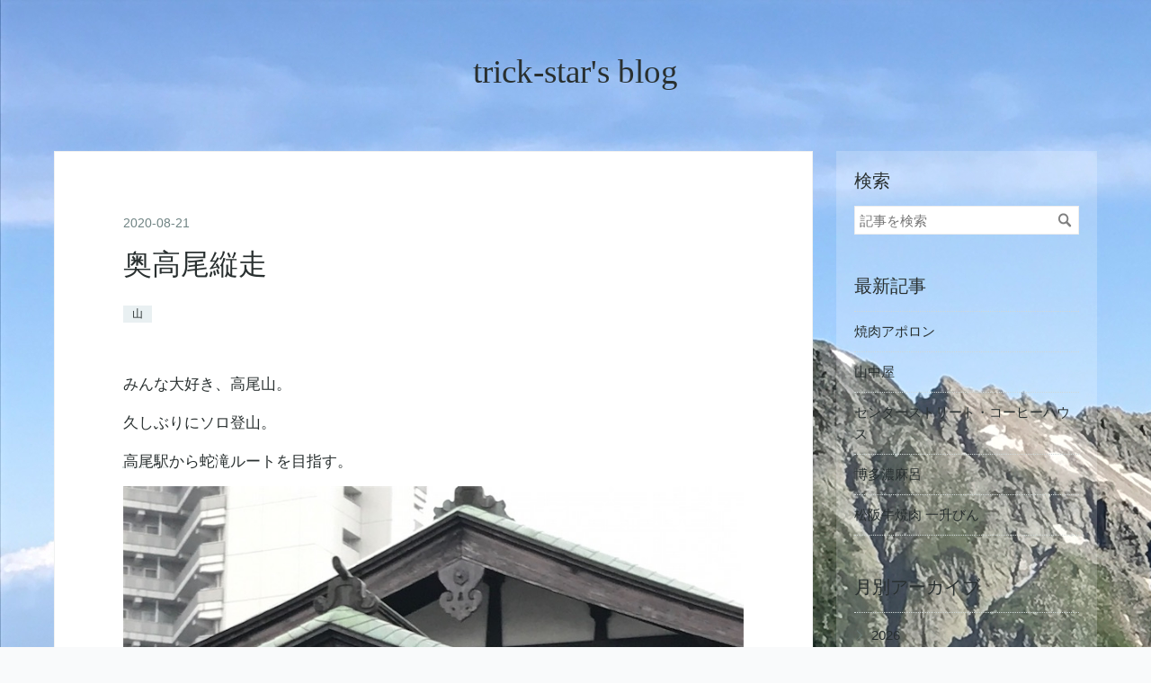

--- FILE ---
content_type: text/html; charset=utf-8
request_url: https://trick-star.wirycamp.com/entry/2020/08/21/060001
body_size: 11040
content:
<!DOCTYPE html>
<html
  lang="ja"

data-admin-domain="//blog.hatena.ne.jp"
data-admin-origin="https://blog.hatena.ne.jp"
data-author="wiry8614159265"
data-avail-langs="ja en"
data-blog="wiry8614159265.hatenadiary.com"
data-blog-host="wiry8614159265.hatenadiary.com"
data-blog-is-public="1"
data-blog-name="trick-star's blog"
data-blog-owner="wiry8614159265"
data-blog-show-ads=""
data-blog-show-sleeping-ads=""
data-blog-uri="https://trick-star.wirycamp.com/"
data-blog-uuid="26006613477534479"
data-blogs-uri-base="https://trick-star.wirycamp.com"
data-brand="pro"
data-data-layer="{&quot;hatenablog&quot;:{&quot;admin&quot;:{},&quot;analytics&quot;:{&quot;brand_property_id&quot;:&quot;&quot;,&quot;measurement_id&quot;:&quot;&quot;,&quot;non_sampling_property_id&quot;:&quot;&quot;,&quot;property_id&quot;:&quot;UA-150831344-2&quot;,&quot;separated_property_id&quot;:&quot;UA-29716941-21&quot;},&quot;blog&quot;:{&quot;blog_id&quot;:&quot;26006613477534479&quot;,&quot;content_seems_japanese&quot;:&quot;true&quot;,&quot;disable_ads&quot;:&quot;custom_domain&quot;,&quot;enable_ads&quot;:&quot;false&quot;,&quot;enable_keyword_link&quot;:&quot;true&quot;,&quot;entry_show_footer_related_entries&quot;:&quot;true&quot;,&quot;force_pc_view&quot;:&quot;true&quot;,&quot;is_public&quot;:&quot;true&quot;,&quot;is_responsive_view&quot;:&quot;true&quot;,&quot;is_sleeping&quot;:&quot;false&quot;,&quot;lang&quot;:&quot;ja&quot;,&quot;name&quot;:&quot;trick-star's blog&quot;,&quot;owner_name&quot;:&quot;wiry8614159265&quot;,&quot;uri&quot;:&quot;https://trick-star.wirycamp.com/&quot;},&quot;brand&quot;:&quot;pro&quot;,&quot;page_id&quot;:&quot;entry&quot;,&quot;permalink_entry&quot;:{&quot;author_name&quot;:&quot;trick-star-forever&quot;,&quot;categories&quot;:&quot;\u5c71&quot;,&quot;character_count&quot;:865,&quot;date&quot;:&quot;2020-08-21&quot;,&quot;entry_id&quot;:&quot;26006613611580074&quot;,&quot;first_category&quot;:&quot;\u5c71&quot;,&quot;hour&quot;:&quot;6&quot;,&quot;title&quot;:&quot;\u5965\u9ad8\u5c3e\u7e26\u8d70&quot;,&quot;uri&quot;:&quot;https://trick-star.wirycamp.com/entry/2020/08/21/060001&quot;},&quot;pro&quot;:&quot;pro&quot;,&quot;router_type&quot;:&quot;blogs&quot;}}"
data-device="pc"
data-dont-recommend-pro="false"
data-global-domain="https://hatena.blog"
data-globalheader-color="b"
data-globalheader-type="pc"
data-has-touch-view="1"
data-help-url="https://help.hatenablog.com"
data-hide-header="1"
data-no-suggest-touch-view="1"
data-page="entry"
data-parts-domain="https://hatenablog-parts.com"
data-plus-available="1"
data-pro="true"
data-router-type="blogs"
data-sentry-dsn="https://03a33e4781a24cf2885099fed222b56d@sentry.io/1195218"
data-sentry-environment="production"
data-sentry-sample-rate="0.1"
data-static-domain="https://cdn.blog.st-hatena.com"
data-version="ce040fcbad0d42a5e1cae88990dad0"




  data-initial-state="{}"

  >
  <head prefix="og: http://ogp.me/ns# fb: http://ogp.me/ns/fb# article: http://ogp.me/ns/article#">

  

  
  <meta name="viewport" content="width=device-width, initial-scale=1.0" />


  


  

  <meta name="robots" content="max-image-preview:large" />


  <meta charset="utf-8"/>
  <meta http-equiv="X-UA-Compatible" content="IE=7; IE=9; IE=10; IE=11" />
  <title>奥高尾縦走 - trick-star&#39;s blog</title>

  
  <link rel="canonical" href="https://trick-star.wirycamp.com/entry/2020/08/21/060001"/>



  

<meta itemprop="name" content="奥高尾縦走 - trick-star&#39;s blog"/>

  <meta itemprop="image" content="https://cdn.image.st-hatena.com/image/scale/82e9d6d2a1064490aee4711cf917e50c08cf856e/backend=imagemagick;version=1;width=1300/https%3A%2F%2Fcdn-ak.f.st-hatena.com%2Fimages%2Ffotolife%2Ft%2Ftrick-star-forever%2F20200812%2F20200812183223.jpg"/>


  <meta property="og:title" content="奥高尾縦走 - trick-star&#39;s blog"/>
<meta property="og:type" content="article"/>
  <meta property="og:url" content="https://trick-star.wirycamp.com/entry/2020/08/21/060001"/>

  <meta property="og:image" content="https://cdn.image.st-hatena.com/image/scale/82e9d6d2a1064490aee4711cf917e50c08cf856e/backend=imagemagick;version=1;width=1300/https%3A%2F%2Fcdn-ak.f.st-hatena.com%2Fimages%2Ffotolife%2Ft%2Ftrick-star-forever%2F20200812%2F20200812183223.jpg"/>

<meta property="og:image:alt" content="奥高尾縦走 - trick-star&#39;s blog"/>
    <meta property="og:description" content="みんな大好き、高尾山。 久しぶりにソロ登山。 高尾駅から蛇滝ルートを目指す。 途中で猫に睨みをきかされる。 もっと暑くなるかと思いきや、この日は天気が曇りな分、結構楽ちん。 アッサリ登頂。朝なので全然人がいない。 と、思いきや社務所前の健康登山のハンコ待ちの行列。密です。 当初は『サクッと高尾山登って、高尾の湯でひとっ風呂浴びてビールだなぁ』なんて思ってたが、なんか歩き足りない。 ということで、奥高尾へ。 一丁平から。 心が綺麗なら富士山が見えます。 小仏城山到着。 小仏城山といえば、名物かき氷。 並300円と大500円があって、これは大。 雪に小便のよう。 身体が冷えすぎた。並で十分だった。…" />
<meta property="og:site_name" content="trick-star&#39;s blog"/>

  <meta property="article:published_time" content="2020-08-20T21:00:01Z" />

    <meta property="article:tag" content="山" />
      <meta name="twitter:card"  content="summary_large_image" />
    <meta name="twitter:image" content="https://cdn.image.st-hatena.com/image/scale/82e9d6d2a1064490aee4711cf917e50c08cf856e/backend=imagemagick;version=1;width=1300/https%3A%2F%2Fcdn-ak.f.st-hatena.com%2Fimages%2Ffotolife%2Ft%2Ftrick-star-forever%2F20200812%2F20200812183223.jpg" />  <meta name="twitter:title" content="奥高尾縦走 - trick-star&#39;s blog" />    <meta name="twitter:description" content="みんな大好き、高尾山。 久しぶりにソロ登山。 高尾駅から蛇滝ルートを目指す。 途中で猫に睨みをきかされる。 もっと暑くなるかと思いきや、この日は天気が曇りな分、結構楽ちん。 アッサリ登頂。朝なので全然人がいない。 と、思いきや社務所前の健康登山のハンコ待ちの行列。密です。 当初は『サクッと高尾山登って、高尾の湯でひとっ…" />  <meta name="twitter:app:name:iphone" content="はてなブログアプリ" />
  <meta name="twitter:app:id:iphone" content="583299321" />
  <meta name="twitter:app:url:iphone" content="hatenablog:///open?uri=https%3A%2F%2Ftrick-star.wirycamp.com%2Fentry%2F2020%2F08%2F21%2F060001" />  <meta name="twitter:site" content="@wiry861" />
  
    <meta name="description" content="みんな大好き、高尾山。 久しぶりにソロ登山。 高尾駅から蛇滝ルートを目指す。 途中で猫に睨みをきかされる。 もっと暑くなるかと思いきや、この日は天気が曇りな分、結構楽ちん。 アッサリ登頂。朝なので全然人がいない。 と、思いきや社務所前の健康登山のハンコ待ちの行列。密です。 当初は『サクッと高尾山登って、高尾の湯でひとっ風呂浴びてビールだなぁ』なんて思ってたが、なんか歩き足りない。 ということで、奥高尾へ。 一丁平から。 心が綺麗なら富士山が見えます。 小仏城山到着。 小仏城山といえば、名物かき氷。 並300円と大500円があって、これは大。 雪に小便のよう。 身体が冷えすぎた。並で十分だった。…" />


  
<script
  id="embed-gtm-data-layer-loader"
  data-data-layer-page-specific="{&quot;hatenablog&quot;:{&quot;blogs_permalink&quot;:{&quot;is_blog_sleeping&quot;:&quot;false&quot;,&quot;has_related_entries_with_elasticsearch&quot;:&quot;true&quot;,&quot;blog_afc_issued&quot;:&quot;false&quot;,&quot;entry_afc_issued&quot;:&quot;false&quot;,&quot;is_author_pro&quot;:&quot;true&quot;}}}"
>
(function() {
  function loadDataLayer(elem, attrName) {
    if (!elem) { return {}; }
    var json = elem.getAttribute(attrName);
    if (!json) { return {}; }
    return JSON.parse(json);
  }

  var globalVariables = loadDataLayer(
    document.documentElement,
    'data-data-layer'
  );
  var pageSpecificVariables = loadDataLayer(
    document.getElementById('embed-gtm-data-layer-loader'),
    'data-data-layer-page-specific'
  );

  var variables = [globalVariables, pageSpecificVariables];

  if (!window.dataLayer) {
    window.dataLayer = [];
  }

  for (var i = 0; i < variables.length; i++) {
    window.dataLayer.push(variables[i]);
  }
})();
</script>

<!-- Google Tag Manager -->
<script>(function(w,d,s,l,i){w[l]=w[l]||[];w[l].push({'gtm.start':
new Date().getTime(),event:'gtm.js'});var f=d.getElementsByTagName(s)[0],
j=d.createElement(s),dl=l!='dataLayer'?'&l='+l:'';j.async=true;j.src=
'https://www.googletagmanager.com/gtm.js?id='+i+dl;f.parentNode.insertBefore(j,f);
})(window,document,'script','dataLayer','GTM-P4CXTW');</script>
<!-- End Google Tag Manager -->











  <link rel="shortcut icon" href="https://trick-star.wirycamp.com/icon/favicon">
<link rel="apple-touch-icon" href="https://trick-star.wirycamp.com/icon/touch">
<link rel="icon" sizes="192x192" href="https://trick-star.wirycamp.com/icon/link">

  

<link rel="alternate" type="application/atom+xml" title="Atom" href="https://trick-star.wirycamp.com/feed"/>
<link rel="alternate" type="application/rss+xml" title="RSS2.0" href="https://trick-star.wirycamp.com/rss"/>

  <link rel="alternate" type="application/json+oembed" href="https://hatena.blog/oembed?url=https%3A%2F%2Ftrick-star.wirycamp.com%2Fentry%2F2020%2F08%2F21%2F060001&amp;format=json" title="oEmbed Profile of 奥高尾縦走"/>
<link rel="alternate" type="text/xml+oembed" href="https://hatena.blog/oembed?url=https%3A%2F%2Ftrick-star.wirycamp.com%2Fentry%2F2020%2F08%2F21%2F060001&amp;format=xml" title="oEmbed Profile of 奥高尾縦走"/>
  
  <link rel="author" href="http://www.hatena.ne.jp/trick-star-forever/">

  

  
      <link rel="preload" href="https://cdn-ak.f.st-hatena.com/images/fotolife/t/trick-star-forever/20200502/20200502081800.jpg" as="image"/>
      <link rel="preload" href="https://cdn-ak.f.st-hatena.com/images/fotolife/t/trick-star-forever/20200812/20200812183223.jpg" as="image"/>


  
    
<link rel="stylesheet" type="text/css" href="https://cdn.blog.st-hatena.com/css/blog.css?version=ce040fcbad0d42a5e1cae88990dad0"/>

    
  <link rel="stylesheet" type="text/css" href="https://usercss.blog.st-hatena.com/blog_style/26006613477534479/4a898295d0745ca2be0fc89e56a770c84ed6b647"/>
  
  

  

  
<script> </script>

  
<style>
  div#google_afc_user,
  div.google-afc-user-container,
  div.google_afc_image,
  div.google_afc_blocklink {
      display: block !important;
  }
</style>


  

  
    <script type="application/ld+json">{"@context":"http://schema.org","@type":"Article","dateModified":"2020-08-21T06:00:03+09:00","datePublished":"2020-08-21T06:00:01+09:00","description":"みんな大好き、高尾山。 久しぶりにソロ登山。 高尾駅から蛇滝ルートを目指す。 途中で猫に睨みをきかされる。 もっと暑くなるかと思いきや、この日は天気が曇りな分、結構楽ちん。 アッサリ登頂。朝なので全然人がいない。 と、思いきや社務所前の健康登山のハンコ待ちの行列。密です。 当初は『サクッと高尾山登って、高尾の湯でひとっ風呂浴びてビールだなぁ』なんて思ってたが、なんか歩き足りない。 ということで、奥高尾へ。 一丁平から。 心が綺麗なら富士山が見えます。 小仏城山到着。 小仏城山といえば、名物かき氷。 並300円と大500円があって、これは大。 雪に小便のよう。 身体が冷えすぎた。並で十分だった。…","headline":"奥高尾縦走","image":["https://cdn-ak.f.st-hatena.com/images/fotolife/t/trick-star-forever/20200812/20200812183223.jpg"],"mainEntityOfPage":{"@id":"https://trick-star.wirycamp.com/entry/2020/08/21/060001","@type":"WebPage"}}</script>

  

  <script data-ad-client="ca-pub-3246257402013983" async src="https://pagead2.googlesyndication.com/pagead/js/adsbygoogle.js"></script>
</head>

  <body class="page-entry customized-background-image category-山 globalheader-off globalheader-ng-enabled">
    

<div id="globalheader-container"
  data-brand="hatenablog"
  style="display: none"
  >
  <iframe id="globalheader" height="37" frameborder="0" allowTransparency="true"></iframe>
</div>


  
  
  

  <div id="container">
    <div id="container-inner">
      <header id="blog-title" data-brand="hatenablog">
  <div id="blog-title-inner" >
    <div id="blog-title-content">
      <h1 id="title"><a href="https://trick-star.wirycamp.com/">trick-star&#39;s blog</a></h1>
      
    </div>
  </div>
</header>

      

      
      




<div id="content" class="hfeed"
  
  >
  <div id="content-inner">
    <div id="wrapper">
      <div id="main">
        <div id="main-inner">
          

          



          
  
  <!-- google_ad_section_start -->
  <!-- rakuten_ad_target_begin -->
  
  
  

  

  
    
      
        <article class="entry hentry test-hentry js-entry-article date-first autopagerize_page_element chars-1200 words-100 mode-html entry-odd" id="entry-26006613611580074" data-keyword-campaign="" data-uuid="26006613611580074" data-publication-type="entry">
  <div class="entry-inner">
    <header class="entry-header">
  
    <div class="date entry-date first">
    <a href="https://trick-star.wirycamp.com/archive/2020/08/21" rel="nofollow">
      <time datetime="2020-08-20T21:00:01Z" title="2020-08-20T21:00:01Z">
        <span class="date-year">2020</span><span class="hyphen">-</span><span class="date-month">08</span><span class="hyphen">-</span><span class="date-day">21</span>
      </time>
    </a>
      </div>
  <h1 class="entry-title">
  <a href="https://trick-star.wirycamp.com/entry/2020/08/21/060001" class="entry-title-link bookmark">奥高尾縦走</a>
</h1>

  
  

  <div class="entry-categories categories">
    
    <a href="https://trick-star.wirycamp.com/archive/category/%E5%B1%B1" class="entry-category-link category-山">山</a>
    
  </div>


  

  

</header>

    


    <div class="entry-content hatenablog-entry">
  
    <p>みんな大好き、高尾山。</p>
<p>久しぶりにソロ登山。</p>
<p><a class="keyword" href="http://d.hatena.ne.jp/keyword/%B9%E2%C8%F8%B1%D8">高尾駅</a>から蛇滝ルートを目指す。</p>
<p><img class="hatena-fotolife" title="f:id:trick-star-forever:20200812183223j:image" src="https://cdn-ak.f.st-hatena.com/images/fotolife/t/trick-star-forever/20200812/20200812183223.jpg" alt="f:id:trick-star-forever:20200812183223j:image" /></p>
<p>途中で猫に睨みをきかされる。</p>
<p><img class="hatena-fotolife" title="f:id:trick-star-forever:20200812183312j:image" src="https://cdn-ak.f.st-hatena.com/images/fotolife/t/trick-star-forever/20200812/20200812183312.jpg" alt="f:id:trick-star-forever:20200812183312j:image" /></p>
<p>もっと暑くなるかと思いきや、この日は天気が曇りな分、結構楽ちん。</p>
<p>アッサリ登頂。朝なので全然人がいない。</p>
<p><img class="hatena-fotolife" title="f:id:trick-star-forever:20200812183436j:image" src="https://cdn-ak.f.st-hatena.com/images/fotolife/t/trick-star-forever/20200812/20200812183436.jpg" alt="f:id:trick-star-forever:20200812183436j:image" /></p>
<p>と、思いきや<a class="keyword" href="http://d.hatena.ne.jp/keyword/%BC%D2%CC%B3%BD%EA">社務所</a>前の健康登山のハンコ待ちの行列。密です。</p>
<p><img class="hatena-fotolife" title="f:id:trick-star-forever:20200812183544j:image" src="https://cdn-ak.f.st-hatena.com/images/fotolife/t/trick-star-forever/20200812/20200812183544.jpg" alt="f:id:trick-star-forever:20200812183544j:image" /></p>
<p>当初は『サクッと高尾山登って、高尾の湯でひとっ風呂浴びてビールだなぁ』なんて思ってたが、なんか歩き足りない。</p>
<p> </p>
<p>ということで、奥高尾へ。</p>
<p><img class="hatena-fotolife" title="f:id:trick-star-forever:20200813064004j:image" src="https://cdn-ak.f.st-hatena.com/images/fotolife/t/trick-star-forever/20200813/20200813064004.jpg" alt="f:id:trick-star-forever:20200813064004j:image" /></p>
<p>一丁平から。</p>
<p>心が綺麗なら富士山が見えます。</p>
<p><img class="hatena-fotolife" title="f:id:trick-star-forever:20200813064102j:image" src="https://cdn-ak.f.st-hatena.com/images/fotolife/t/trick-star-forever/20200813/20200813064102.jpg" alt="f:id:trick-star-forever:20200813064102j:image" /><img class="hatena-fotolife" title="f:id:trick-star-forever:20200813064122j:image" src="https://cdn-ak.f.st-hatena.com/images/fotolife/t/trick-star-forever/20200813/20200813064122.jpg" alt="f:id:trick-star-forever:20200813064122j:image" /></p>
<p> </p>
<p>小仏城山到着。</p>
<p><img class="hatena-fotolife" title="f:id:trick-star-forever:20200813064152j:image" src="https://cdn-ak.f.st-hatena.com/images/fotolife/t/trick-star-forever/20200813/20200813064152.jpg" alt="f:id:trick-star-forever:20200813064152j:image" /></p>
<p>小仏城山といえば、名物かき氷。</p>
<p>並300円と大500円があって、これは大。</p>
<p><img class="hatena-fotolife" title="f:id:trick-star-forever:20200813064231j:image" src="https://cdn-ak.f.st-hatena.com/images/fotolife/t/trick-star-forever/20200813/20200813064231.jpg" alt="f:id:trick-star-forever:20200813064231j:image" /></p>
<p>雪に小便のよう。</p>
<p><img class="hatena-fotolife" title="f:id:trick-star-forever:20200813064340j:image" src="https://cdn-ak.f.st-hatena.com/images/fotolife/t/trick-star-forever/20200813/20200813064340.jpg" alt="f:id:trick-star-forever:20200813064340j:image" /></p>
<p>身体が冷えすぎた。並で十分だった。</p>
<p> </p>
<p><a class="keyword" href="http://d.hatena.ne.jp/keyword/%BE%AE%CA%A9%C6%BD">小仏峠</a>の地図売り。</p>
<p><img class="hatena-fotolife" title="f:id:trick-star-forever:20200813064627j:image" src="https://cdn-ak.f.st-hatena.com/images/fotolife/t/trick-star-forever/20200813/20200813064627.jpg" alt="f:id:trick-star-forever:20200813064627j:image" /></p>
<p>実はこの地図売りの地図を確認するのも奥高尾まで足を伸ばした理由。</p>
<p>山と高原の地図より詳細なので、<a class="keyword" href="http://d.hatena.ne.jp/keyword/%B1%FC%C2%BF%CB%E0">奥多摩</a>では、この地図が重宝する。</p>
<p>新版の<a class="keyword" href="http://d.hatena.ne.jp/keyword/%B1%FC%C2%BF%CB%E0">奥多摩</a>西編を購入。</p>
<p> </p>
<p>景信山到着。</p>
<p><img class="hatena-fotolife" title="f:id:trick-star-forever:20200813064834j:image" src="https://cdn-ak.f.st-hatena.com/images/fotolife/t/trick-star-forever/20200813/20200813064834.jpg" alt="f:id:trick-star-forever:20200813064834j:image" /></p>
<p>残念ながら展望はまったくなし。</p>
<p><img class="hatena-fotolife" title="f:id:trick-star-forever:20200813064926j:image" src="https://cdn-ak.f.st-hatena.com/images/fotolife/t/trick-star-forever/20200813/20200813064926.jpg" alt="f:id:trick-star-forever:20200813064926j:image" /></p>
<p>景信山では人肌の温かさのコーラ250円。</p>
<p><img class="hatena-fotolife" title="f:id:trick-star-forever:20200813065208j:image" src="https://cdn-ak.f.st-hatena.com/images/fotolife/t/trick-star-forever/20200813/20200813065208.jpg" alt="f:id:trick-star-forever:20200813065208j:image" /></p>
<p>こんなところにまである<a class="keyword" href="http://d.hatena.ne.jp/keyword/%B5%B4%CC%C7%A4%CE%BF%CF">鬼滅の刃</a>って面白いの？</p>
<p><img class="hatena-fotolife" title="f:id:trick-star-forever:20200813065313j:image" src="https://cdn-ak.f.st-hatena.com/images/fotolife/t/trick-star-forever/20200813/20200813065313.jpg" alt="f:id:trick-star-forever:20200813065313j:image" /></p>
<p> </p>
<p>伐採されてひらけた尾根。</p>
<p><img class="hatena-fotolife" title="f:id:trick-star-forever:20200813065456j:image" src="https://cdn-ak.f.st-hatena.com/images/fotolife/t/trick-star-forever/20200813/20200813065456.jpg" alt="f:id:trick-star-forever:20200813065456j:image" /></p>
<p>この景色をみて<a class="keyword" href="http://d.hatena.ne.jp/keyword/%BF%D8%BE%EC">陣場</a>山までもう少し、と分かるあなたは高尾マニア。</p>
<p> </p>
<p>やってるのを見たことない<a class="keyword" href="http://d.hatena.ne.jp/keyword/%CC%C0%B2%A6">明王</a>峠の茶屋。</p>
<p>まぁ、ここまで来たら普通、<a class="keyword" href="http://d.hatena.ne.jp/keyword/%BF%D8%BE%EC">陣場</a>山で休むもんな。</p>
<p><img class="hatena-fotolife" title="f:id:trick-star-forever:20200813065544j:image" src="https://cdn-ak.f.st-hatena.com/images/fotolife/t/trick-star-forever/20200813/20200813065544.jpg" alt="f:id:trick-star-forever:20200813065544j:image" /></p>
<p><a class="keyword" href="http://d.hatena.ne.jp/keyword/%BF%D8%BE%EC">陣場</a>山到着。</p>
<p><img class="hatena-fotolife" title="f:id:trick-star-forever:20200813070529j:image" src="https://cdn-ak.f.st-hatena.com/images/fotolife/t/trick-star-forever/20200813/20200813070529.jpg" alt="f:id:trick-star-forever:20200813070529j:image" /><img class="hatena-fotolife" title="f:id:trick-star-forever:20200813070709j:image" src="https://cdn-ak.f.st-hatena.com/images/fotolife/t/trick-star-forever/20200813/20200813070709.jpg" alt="f:id:trick-star-forever:20200813070709j:image" /></p>
<p>ちょうどお昼時。</p>
<p>腹も減ってるので茶屋へ。</p>
<p><img class="hatena-fotolife" title="f:id:trick-star-forever:20200813070803j:image" src="https://cdn-ak.f.st-hatena.com/images/fotolife/t/trick-star-forever/20200813/20200813070803.jpg" alt="f:id:trick-star-forever:20200813070803j:image" /></p>
<p>メニューを眺めてみると『キリンラガー大瓶700円』の文字が。</p>
<p>久しぶりに登山中にビール。</p>
<p>幸せであります。</p>
<p><img class="hatena-fotolife" title="f:id:trick-star-forever:20200813071209j:image" src="https://cdn-ak.f.st-hatena.com/images/fotolife/t/trick-star-forever/20200813/20200813071209.jpg" alt="f:id:trick-star-forever:20200813071209j:image" /><img class="hatena-fotolife" title="f:id:trick-star-forever:20200813071234j:image" src="https://cdn-ak.f.st-hatena.com/images/fotolife/t/trick-star-forever/20200813/20200813071234.jpg" alt="f:id:trick-star-forever:20200813071234j:image" /></p>
<p>冷たいお蕎麦。</p>
<p>山菜がたっぷり。</p>
<p><img class="hatena-fotolife" title="f:id:trick-star-forever:20200813071358j:image" src="https://cdn-ak.f.st-hatena.com/images/fotolife/t/trick-star-forever/20200813/20200813071358.jpg" alt="f:id:trick-star-forever:20200813071358j:image" /></p>
<p><a class="keyword" href="http://d.hatena.ne.jp/keyword/%BF%D8%BE%EC">陣場</a>山山頂は結構な人出でみんな楽しそうでコロナ騒ぎなどないようだった。</p>
<p> </p>
<p><a class="keyword" href="http://d.hatena.ne.jp/keyword/%BF%D8%BE%EC">陣場</a>山から千鳥足で下山し<a class="keyword" href="http://d.hatena.ne.jp/keyword/%BF%D8%BE%EC">陣場</a>高原下のバス停を目指す。</p>
<p>川は天然のクーラー。ヒンヤリ。</p>
<p><img class="hatena-fotolife" title="f:id:trick-star-forever:20200813114057j:image" src="https://cdn-ak.f.st-hatena.com/images/fotolife/t/trick-star-forever/20200813/20200813114057.jpg" alt="f:id:trick-star-forever:20200813114057j:image" /></p>
<p>登山道、<a class="keyword" href="http://d.hatena.ne.jp/keyword/%A5%A2%A5%B9%A5%D5%A5%A1%A5%EB%A5%C8">アスファルト</a>道を経て<a class="keyword" href="http://d.hatena.ne.jp/keyword/%BF%D8%BE%EC">陣場</a>高原下バス停到着。</p>
<p><img class="hatena-fotolife" title="f:id:trick-star-forever:20200813114301j:image" src="https://cdn-ak.f.st-hatena.com/images/fotolife/t/trick-star-forever/20200813/20200813114301.jpg" alt="f:id:trick-star-forever:20200813114301j:image" /></p>
<p>お疲れ様でした。</p>
<p> </p>
<p>今回は思いつきで奥高尾縦走を決行してみたが、山小屋、茶屋のおかげで、金さえ持っていれば手ぶらでも大丈夫なことがわかった。</p>
<p>（山を舐めてはいけません。）</p>
<p>さすがみんなの高尾。</p>
<p> </p>
<p>距離:21.6キロ</p>
<p>時間:7時間10分</p>
    
    




    

  
</div>

    
  <footer class="entry-footer">
    
    <div class="entry-tags-wrapper">
  <div class="entry-tags">  </div>
</div>

    <p class="entry-footer-section track-inview-by-gtm" data-gtm-track-json="{&quot;area&quot;: &quot;finish_reading&quot;}">
  <span class="author vcard"><span class="fn" data-load-nickname="1" data-user-name="trick-star-forever" >trick-star-forever</span></span>
  <span class="entry-footer-time"><a href="https://trick-star.wirycamp.com/entry/2020/08/21/060001"><time data-relative datetime="2020-08-20T21:00:01Z" title="2020-08-20T21:00:01Z" class="updated">2020-08-21 06:00</time></a></span>
  
  
  
</p>

    
  <div
    class="hatena-star-container"
    data-hatena-star-container
    data-hatena-star-url="https://trick-star.wirycamp.com/entry/2020/08/21/060001"
    data-hatena-star-title="奥高尾縦走"
    data-hatena-star-variant="profile-icon"
    data-hatena-star-profile-url-template="https://blog.hatena.ne.jp/{username}/"
  ></div>


    
<div class="social-buttons">
  
  
    <div class="social-button-item">
      <a href="https://b.hatena.ne.jp/entry/s/trick-star.wirycamp.com/entry/2020/08/21/060001" class="hatena-bookmark-button" data-hatena-bookmark-url="https://trick-star.wirycamp.com/entry/2020/08/21/060001" data-hatena-bookmark-layout="vertical-balloon" data-hatena-bookmark-lang="ja" title="この記事をはてなブックマークに追加"><img src="https://b.st-hatena.com/images/entry-button/button-only.gif" alt="この記事をはてなブックマークに追加" width="20" height="20" style="border: none;" /></a>
    </div>
  
  
    <div class="social-button-item">
      <div class="fb-share-button" data-layout="box_count" data-href="https://trick-star.wirycamp.com/entry/2020/08/21/060001"></div>
    </div>
  
  
    
    
    <div class="social-button-item">
      <a
          class="entry-share-button entry-share-button-twitter test-share-button-twitter"
          href="https://x.com/intent/tweet?text=%E5%A5%A5%E9%AB%98%E5%B0%BE%E7%B8%A6%E8%B5%B0+-+trick-star&#39;s+blog&amp;url=https%3A%2F%2Ftrick-star.wirycamp.com%2Fentry%2F2020%2F08%2F21%2F060001"
          title="X（Twitter）で投稿する"
        ></a>
    </div>
  
  
  
  
  
  
</div>

    

    <div class="customized-footer">
      

        

          <div class="entry-footer-modules" id="entry-footer-secondary-modules">      
<div class="hatena-module hatena-module-related-entries" >
      
  <!-- Hatena-Epic-has-related-entries-with-elasticsearch:true -->
  <div class="hatena-module-title">
    関連記事
  </div>
  <div class="hatena-module-body">
    <ul class="related-entries hatena-urllist urllist-with-thumbnails">
  
  
    
    <li class="urllist-item related-entries-item">
      <div class="urllist-item-inner related-entries-item-inner">
        
          
                      <a class="urllist-image-link related-entries-image-link" href="https://trick-star.wirycamp.com/entry/2022/06/23/060000">
  <img alt="陣馬山から景信山①" src="https://cdn.image.st-hatena.com/image/square/dd8745ba11a60c6a12d62cf79ba2864e260944b3/backend=imagemagick;height=100;version=1;width=100/https%3A%2F%2Fcdn-ak.f.st-hatena.com%2Fimages%2Ffotolife%2Ft%2Ftrick-star-forever%2F20220615%2F20220615071416.jpg" class="urllist-image related-entries-image" title="陣馬山から景信山①" width="100" height="100" loading="lazy">
</a>
            <div class="urllist-date-link related-entries-date-link">
  <a href="https://trick-star.wirycamp.com/archive/2022/06/23" rel="nofollow">
    <time datetime="2022-06-22T21:00:00Z" title="2022年6月23日">
      2022-06-23
    </time>
  </a>
</div>

          <a href="https://trick-star.wirycamp.com/entry/2022/06/23/060000" class="urllist-title-link related-entries-title-link  urllist-title related-entries-title">陣馬山から景信山①</a>




          
          

                      <div class="urllist-entry-body related-entries-entry-body">久しぶりの山遊び。 高尾山にも飽きたので奥高尾の陣馬山へ。 …</div>
      </div>
    </li>
  
    
    <li class="urllist-item related-entries-item">
      <div class="urllist-item-inner related-entries-item-inner">
        
          
                      <a class="urllist-image-link related-entries-image-link" href="https://trick-star.wirycamp.com/entry/2022/01/09/060000">
  <img alt="栄茶屋　本店" src="https://cdn.image.st-hatena.com/image/square/bd42dfc39ede4b7b00811d32cfef0e24a7475be2/backend=imagemagick;height=100;version=1;width=100/https%3A%2F%2Fcdn-ak.f.st-hatena.com%2Fimages%2Ffotolife%2Ft%2Ftrick-star-forever%2F20220104%2F20220104063003.jpg" class="urllist-image related-entries-image" title="栄茶屋　本店" width="100" height="100" loading="lazy">
</a>
            <div class="urllist-date-link related-entries-date-link">
  <a href="https://trick-star.wirycamp.com/archive/2022/01/09" rel="nofollow">
    <time datetime="2022-01-08T21:00:00Z" title="2022年1月9日">
      2022-01-09
    </time>
  </a>
</div>

          <a href="https://trick-star.wirycamp.com/entry/2022/01/09/060000" class="urllist-title-link related-entries-title-link  urllist-title related-entries-title">栄茶屋 本店</a>




          
          

                      <div class="urllist-entry-body related-entries-entry-body">高尾山から下山後、高橋家に向かうも既に待ち行列。諦めて参道…</div>
      </div>
    </li>
  
    
    <li class="urllist-item related-entries-item">
      <div class="urllist-item-inner related-entries-item-inner">
        
          
                      <a class="urllist-image-link related-entries-image-link" href="https://trick-star.wirycamp.com/entry/2022/01/08/060000">
  <img alt="初詣　高尾山" src="https://cdn.image.st-hatena.com/image/square/6423c087116ff616711c1be505e75b16a9440f55/backend=imagemagick;height=100;version=1;width=100/https%3A%2F%2Fcdn-ak.f.st-hatena.com%2Fimages%2Ffotolife%2Ft%2Ftrick-star-forever%2F20220104%2F20220104053406.jpg" class="urllist-image related-entries-image" title="初詣　高尾山" width="100" height="100" loading="lazy">
</a>
            <div class="urllist-date-link related-entries-date-link">
  <a href="https://trick-star.wirycamp.com/archive/2022/01/08" rel="nofollow">
    <time datetime="2022-01-07T21:00:00Z" title="2022年1月8日">
      2022-01-08
    </time>
  </a>
</div>

          <a href="https://trick-star.wirycamp.com/entry/2022/01/08/060000" class="urllist-title-link related-entries-title-link  urllist-title related-entries-title">初詣 高尾山</a>




          
          

                      <div class="urllist-entry-body related-entries-entry-body">毎年恒例の高尾山初詣。 朝6:30頃に高尾山口駅到着。寒い。極寒…</div>
      </div>
    </li>
  
    
    <li class="urllist-item related-entries-item">
      <div class="urllist-item-inner related-entries-item-inner">
        
          
                      <a class="urllist-image-link related-entries-image-link" href="https://trick-star.wirycamp.com/entry/2021/07/02/060000">
  <img alt="高尾山②" src="https://cdn.image.st-hatena.com/image/square/0f727410666d77c7430f6256f1170638b0bbc161/backend=imagemagick;height=100;version=1;width=100/https%3A%2F%2Fcdn-ak.f.st-hatena.com%2Fimages%2Ffotolife%2Ft%2Ftrick-star-forever%2F20210628%2F20210628054145.jpg" class="urllist-image related-entries-image" title="高尾山②" width="100" height="100" loading="lazy">
</a>
            <div class="urllist-date-link related-entries-date-link">
  <a href="https://trick-star.wirycamp.com/archive/2021/07/02" rel="nofollow">
    <time datetime="2021-07-01T21:00:00Z" title="2021年7月2日">
      2021-07-02
    </time>
  </a>
</div>

          <a href="https://trick-star.wirycamp.com/entry/2021/07/02/060000" class="urllist-title-link related-entries-title-link  urllist-title related-entries-title">高尾山②</a>




          
          

                      <div class="urllist-entry-body related-entries-entry-body">高尾山頂を後にして奥高尾へ。 緑が眩しい。 気温がちょうどよ…</div>
      </div>
    </li>
  
    
    <li class="urllist-item related-entries-item">
      <div class="urllist-item-inner related-entries-item-inner">
        
          
                      <a class="urllist-image-link related-entries-image-link" href="https://trick-star.wirycamp.com/entry/2020/07/03/060009">
  <img alt="御岳山" src="https://cdn.image.st-hatena.com/image/square/8ecbfbf998638dbd1f6404927e96cb8733e490b0/backend=imagemagick;height=100;version=1;width=100/https%3A%2F%2Fcdn-ak.f.st-hatena.com%2Fimages%2Ffotolife%2Ft%2Ftrick-star-forever%2F20200630%2F20200630061551.jpg" class="urllist-image related-entries-image" title="御岳山" width="100" height="100" loading="lazy">
</a>
            <div class="urllist-date-link related-entries-date-link">
  <a href="https://trick-star.wirycamp.com/archive/2020/07/03" rel="nofollow">
    <time datetime="2020-07-02T21:00:09Z" title="2020年7月3日">
      2020-07-03
    </time>
  </a>
</div>

          <a href="https://trick-star.wirycamp.com/entry/2020/07/03/060009" class="urllist-title-link related-entries-title-link  urllist-title related-entries-title">御岳山</a>




          
          

                      <div class="urllist-entry-body related-entries-entry-body">少しづつ日常を取り戻していく。withコロナ。 久しぶりの登山は…</div>
      </div>
    </li>
  
</ul>

  </div>
</div>
  </div>
        

      
    </div>
    
  <div class="comment-box js-comment-box">
    
    <ul class="comment js-comment">
      <li class="read-more-comments" style="display: none;"><a>もっと読む</a></li>
    </ul>
    
      <a class="leave-comment-title js-leave-comment-title">コメントを書く</a>
    
  </div>

  </footer>

  </div>
</article>

      
      
    
  

  
  <!-- rakuten_ad_target_end -->
  <!-- google_ad_section_end -->
  
  
  
  <div class="pager pager-permalink permalink">
    
      
      <span class="pager-prev">
        <a href="https://trick-star.wirycamp.com/entry/2020/08/22/060039" rel="prev">
          <span class="pager-arrow">&laquo; </span>
          松戸富田麺絆 キッテグランシェ店
        </a>
      </span>
    
    
      
      <span class="pager-next">
        <a href="https://trick-star.wirycamp.com/entry/2020/08/20/060034" rel="next">
          麺屋　鷹守家
          <span class="pager-arrow"> &raquo;</span>
        </a>
      </span>
    
  </div>


  



        </div>
      </div>

      <aside id="box1">
  <div id="box1-inner">
  </div>
</aside>

    </div><!-- #wrapper -->

    
<aside id="box2">
  
  <div id="box2-inner">
    
      <div class="hatena-module hatena-module-search-box">
  <div class="hatena-module-title">
    検索
  </div>
  <div class="hatena-module-body">
    <form class="search-form" role="search" action="https://trick-star.wirycamp.com/search" method="get">
  <input type="text" name="q" class="search-module-input" value="" placeholder="記事を検索" required>
  <input type="submit" value="検索" class="search-module-button" />
</form>

  </div>
</div>

    
      <div class="hatena-module hatena-module-recent-entries ">
  <div class="hatena-module-title">
    <a href="https://trick-star.wirycamp.com/archive">
      最新記事
    </a>
  </div>
  <div class="hatena-module-body">
    <ul class="recent-entries hatena-urllist ">
  
  
    
    <li class="urllist-item recent-entries-item">
      <div class="urllist-item-inner recent-entries-item-inner">
        
          
          
          <a href="https://trick-star.wirycamp.com/entry/2026/01/15/060000" class="urllist-title-link recent-entries-title-link  urllist-title recent-entries-title">焼肉アポロン</a>




          
          

                </div>
    </li>
  
    
    <li class="urllist-item recent-entries-item">
      <div class="urllist-item-inner recent-entries-item-inner">
        
          
          
          <a href="https://trick-star.wirycamp.com/entry/2026/01/13/060000" class="urllist-title-link recent-entries-title-link  urllist-title recent-entries-title">山中屋</a>




          
          

                </div>
    </li>
  
    
    <li class="urllist-item recent-entries-item">
      <div class="urllist-item-inner recent-entries-item-inner">
        
          
          
          <a href="https://trick-star.wirycamp.com/entry/2026/01/10/060000" class="urllist-title-link recent-entries-title-link  urllist-title recent-entries-title">センターストリート・コーヒーハウス</a>




          
          

                </div>
    </li>
  
    
    <li class="urllist-item recent-entries-item">
      <div class="urllist-item-inner recent-entries-item-inner">
        
          
          
          <a href="https://trick-star.wirycamp.com/entry/2026/01/07/060000" class="urllist-title-link recent-entries-title-link  urllist-title recent-entries-title">博多濃麻呂</a>




          
          

                </div>
    </li>
  
    
    <li class="urllist-item recent-entries-item">
      <div class="urllist-item-inner recent-entries-item-inner">
        
          
          
          <a href="https://trick-star.wirycamp.com/entry/2026/01/05/060000" class="urllist-title-link recent-entries-title-link  urllist-title recent-entries-title">松阪牛焼肉 一升びん</a>




          
          

                </div>
    </li>
  
</ul>

      </div>
</div>

    
      

<div class="hatena-module hatena-module-archive" data-archive-type="default" data-archive-url="https://trick-star.wirycamp.com/archive">
  <div class="hatena-module-title">
    <a href="https://trick-star.wirycamp.com/archive">月別アーカイブ</a>
  </div>
  <div class="hatena-module-body">
    
      
        <ul class="hatena-urllist">
          
            <li class="archive-module-year archive-module-year-hidden" data-year="2026">
              <div class="archive-module-button">
                <span class="archive-module-hide-button">▼</span>
                <span class="archive-module-show-button">▶</span>
              </div>
              <a href="https://trick-star.wirycamp.com/archive/2026" class="archive-module-year-title archive-module-year-2026">
                2026
              </a>
              <ul class="archive-module-months">
                
                  <li class="archive-module-month">
                    <a href="https://trick-star.wirycamp.com/archive/2026/01" class="archive-module-month-title archive-module-month-2026-1">
                      2026 / 1
                    </a>
                  </li>
                
              </ul>
            </li>
          
            <li class="archive-module-year archive-module-year-hidden" data-year="2025">
              <div class="archive-module-button">
                <span class="archive-module-hide-button">▼</span>
                <span class="archive-module-show-button">▶</span>
              </div>
              <a href="https://trick-star.wirycamp.com/archive/2025" class="archive-module-year-title archive-module-year-2025">
                2025
              </a>
              <ul class="archive-module-months">
                
                  <li class="archive-module-month">
                    <a href="https://trick-star.wirycamp.com/archive/2025/12" class="archive-module-month-title archive-module-month-2025-12">
                      2025 / 12
                    </a>
                  </li>
                
                  <li class="archive-module-month">
                    <a href="https://trick-star.wirycamp.com/archive/2025/11" class="archive-module-month-title archive-module-month-2025-11">
                      2025 / 11
                    </a>
                  </li>
                
                  <li class="archive-module-month">
                    <a href="https://trick-star.wirycamp.com/archive/2025/10" class="archive-module-month-title archive-module-month-2025-10">
                      2025 / 10
                    </a>
                  </li>
                
                  <li class="archive-module-month">
                    <a href="https://trick-star.wirycamp.com/archive/2025/09" class="archive-module-month-title archive-module-month-2025-9">
                      2025 / 9
                    </a>
                  </li>
                
                  <li class="archive-module-month">
                    <a href="https://trick-star.wirycamp.com/archive/2025/08" class="archive-module-month-title archive-module-month-2025-8">
                      2025 / 8
                    </a>
                  </li>
                
                  <li class="archive-module-month">
                    <a href="https://trick-star.wirycamp.com/archive/2025/07" class="archive-module-month-title archive-module-month-2025-7">
                      2025 / 7
                    </a>
                  </li>
                
                  <li class="archive-module-month">
                    <a href="https://trick-star.wirycamp.com/archive/2025/06" class="archive-module-month-title archive-module-month-2025-6">
                      2025 / 6
                    </a>
                  </li>
                
                  <li class="archive-module-month">
                    <a href="https://trick-star.wirycamp.com/archive/2025/05" class="archive-module-month-title archive-module-month-2025-5">
                      2025 / 5
                    </a>
                  </li>
                
                  <li class="archive-module-month">
                    <a href="https://trick-star.wirycamp.com/archive/2025/04" class="archive-module-month-title archive-module-month-2025-4">
                      2025 / 4
                    </a>
                  </li>
                
                  <li class="archive-module-month">
                    <a href="https://trick-star.wirycamp.com/archive/2025/03" class="archive-module-month-title archive-module-month-2025-3">
                      2025 / 3
                    </a>
                  </li>
                
                  <li class="archive-module-month">
                    <a href="https://trick-star.wirycamp.com/archive/2025/02" class="archive-module-month-title archive-module-month-2025-2">
                      2025 / 2
                    </a>
                  </li>
                
                  <li class="archive-module-month">
                    <a href="https://trick-star.wirycamp.com/archive/2025/01" class="archive-module-month-title archive-module-month-2025-1">
                      2025 / 1
                    </a>
                  </li>
                
              </ul>
            </li>
          
            <li class="archive-module-year archive-module-year-hidden" data-year="2024">
              <div class="archive-module-button">
                <span class="archive-module-hide-button">▼</span>
                <span class="archive-module-show-button">▶</span>
              </div>
              <a href="https://trick-star.wirycamp.com/archive/2024" class="archive-module-year-title archive-module-year-2024">
                2024
              </a>
              <ul class="archive-module-months">
                
                  <li class="archive-module-month">
                    <a href="https://trick-star.wirycamp.com/archive/2024/12" class="archive-module-month-title archive-module-month-2024-12">
                      2024 / 12
                    </a>
                  </li>
                
                  <li class="archive-module-month">
                    <a href="https://trick-star.wirycamp.com/archive/2024/11" class="archive-module-month-title archive-module-month-2024-11">
                      2024 / 11
                    </a>
                  </li>
                
                  <li class="archive-module-month">
                    <a href="https://trick-star.wirycamp.com/archive/2024/10" class="archive-module-month-title archive-module-month-2024-10">
                      2024 / 10
                    </a>
                  </li>
                
                  <li class="archive-module-month">
                    <a href="https://trick-star.wirycamp.com/archive/2024/09" class="archive-module-month-title archive-module-month-2024-9">
                      2024 / 9
                    </a>
                  </li>
                
                  <li class="archive-module-month">
                    <a href="https://trick-star.wirycamp.com/archive/2024/08" class="archive-module-month-title archive-module-month-2024-8">
                      2024 / 8
                    </a>
                  </li>
                
                  <li class="archive-module-month">
                    <a href="https://trick-star.wirycamp.com/archive/2024/07" class="archive-module-month-title archive-module-month-2024-7">
                      2024 / 7
                    </a>
                  </li>
                
                  <li class="archive-module-month">
                    <a href="https://trick-star.wirycamp.com/archive/2024/06" class="archive-module-month-title archive-module-month-2024-6">
                      2024 / 6
                    </a>
                  </li>
                
                  <li class="archive-module-month">
                    <a href="https://trick-star.wirycamp.com/archive/2024/05" class="archive-module-month-title archive-module-month-2024-5">
                      2024 / 5
                    </a>
                  </li>
                
                  <li class="archive-module-month">
                    <a href="https://trick-star.wirycamp.com/archive/2024/04" class="archive-module-month-title archive-module-month-2024-4">
                      2024 / 4
                    </a>
                  </li>
                
                  <li class="archive-module-month">
                    <a href="https://trick-star.wirycamp.com/archive/2024/03" class="archive-module-month-title archive-module-month-2024-3">
                      2024 / 3
                    </a>
                  </li>
                
                  <li class="archive-module-month">
                    <a href="https://trick-star.wirycamp.com/archive/2024/02" class="archive-module-month-title archive-module-month-2024-2">
                      2024 / 2
                    </a>
                  </li>
                
                  <li class="archive-module-month">
                    <a href="https://trick-star.wirycamp.com/archive/2024/01" class="archive-module-month-title archive-module-month-2024-1">
                      2024 / 1
                    </a>
                  </li>
                
              </ul>
            </li>
          
            <li class="archive-module-year archive-module-year-hidden" data-year="2023">
              <div class="archive-module-button">
                <span class="archive-module-hide-button">▼</span>
                <span class="archive-module-show-button">▶</span>
              </div>
              <a href="https://trick-star.wirycamp.com/archive/2023" class="archive-module-year-title archive-module-year-2023">
                2023
              </a>
              <ul class="archive-module-months">
                
                  <li class="archive-module-month">
                    <a href="https://trick-star.wirycamp.com/archive/2023/12" class="archive-module-month-title archive-module-month-2023-12">
                      2023 / 12
                    </a>
                  </li>
                
                  <li class="archive-module-month">
                    <a href="https://trick-star.wirycamp.com/archive/2023/11" class="archive-module-month-title archive-module-month-2023-11">
                      2023 / 11
                    </a>
                  </li>
                
                  <li class="archive-module-month">
                    <a href="https://trick-star.wirycamp.com/archive/2023/10" class="archive-module-month-title archive-module-month-2023-10">
                      2023 / 10
                    </a>
                  </li>
                
                  <li class="archive-module-month">
                    <a href="https://trick-star.wirycamp.com/archive/2023/09" class="archive-module-month-title archive-module-month-2023-9">
                      2023 / 9
                    </a>
                  </li>
                
                  <li class="archive-module-month">
                    <a href="https://trick-star.wirycamp.com/archive/2023/08" class="archive-module-month-title archive-module-month-2023-8">
                      2023 / 8
                    </a>
                  </li>
                
                  <li class="archive-module-month">
                    <a href="https://trick-star.wirycamp.com/archive/2023/07" class="archive-module-month-title archive-module-month-2023-7">
                      2023 / 7
                    </a>
                  </li>
                
                  <li class="archive-module-month">
                    <a href="https://trick-star.wirycamp.com/archive/2023/06" class="archive-module-month-title archive-module-month-2023-6">
                      2023 / 6
                    </a>
                  </li>
                
                  <li class="archive-module-month">
                    <a href="https://trick-star.wirycamp.com/archive/2023/05" class="archive-module-month-title archive-module-month-2023-5">
                      2023 / 5
                    </a>
                  </li>
                
                  <li class="archive-module-month">
                    <a href="https://trick-star.wirycamp.com/archive/2023/04" class="archive-module-month-title archive-module-month-2023-4">
                      2023 / 4
                    </a>
                  </li>
                
                  <li class="archive-module-month">
                    <a href="https://trick-star.wirycamp.com/archive/2023/03" class="archive-module-month-title archive-module-month-2023-3">
                      2023 / 3
                    </a>
                  </li>
                
                  <li class="archive-module-month">
                    <a href="https://trick-star.wirycamp.com/archive/2023/02" class="archive-module-month-title archive-module-month-2023-2">
                      2023 / 2
                    </a>
                  </li>
                
                  <li class="archive-module-month">
                    <a href="https://trick-star.wirycamp.com/archive/2023/01" class="archive-module-month-title archive-module-month-2023-1">
                      2023 / 1
                    </a>
                  </li>
                
              </ul>
            </li>
          
            <li class="archive-module-year archive-module-year-hidden" data-year="2022">
              <div class="archive-module-button">
                <span class="archive-module-hide-button">▼</span>
                <span class="archive-module-show-button">▶</span>
              </div>
              <a href="https://trick-star.wirycamp.com/archive/2022" class="archive-module-year-title archive-module-year-2022">
                2022
              </a>
              <ul class="archive-module-months">
                
                  <li class="archive-module-month">
                    <a href="https://trick-star.wirycamp.com/archive/2022/12" class="archive-module-month-title archive-module-month-2022-12">
                      2022 / 12
                    </a>
                  </li>
                
                  <li class="archive-module-month">
                    <a href="https://trick-star.wirycamp.com/archive/2022/11" class="archive-module-month-title archive-module-month-2022-11">
                      2022 / 11
                    </a>
                  </li>
                
                  <li class="archive-module-month">
                    <a href="https://trick-star.wirycamp.com/archive/2022/10" class="archive-module-month-title archive-module-month-2022-10">
                      2022 / 10
                    </a>
                  </li>
                
                  <li class="archive-module-month">
                    <a href="https://trick-star.wirycamp.com/archive/2022/09" class="archive-module-month-title archive-module-month-2022-9">
                      2022 / 9
                    </a>
                  </li>
                
                  <li class="archive-module-month">
                    <a href="https://trick-star.wirycamp.com/archive/2022/08" class="archive-module-month-title archive-module-month-2022-8">
                      2022 / 8
                    </a>
                  </li>
                
                  <li class="archive-module-month">
                    <a href="https://trick-star.wirycamp.com/archive/2022/07" class="archive-module-month-title archive-module-month-2022-7">
                      2022 / 7
                    </a>
                  </li>
                
                  <li class="archive-module-month">
                    <a href="https://trick-star.wirycamp.com/archive/2022/06" class="archive-module-month-title archive-module-month-2022-6">
                      2022 / 6
                    </a>
                  </li>
                
                  <li class="archive-module-month">
                    <a href="https://trick-star.wirycamp.com/archive/2022/05" class="archive-module-month-title archive-module-month-2022-5">
                      2022 / 5
                    </a>
                  </li>
                
                  <li class="archive-module-month">
                    <a href="https://trick-star.wirycamp.com/archive/2022/04" class="archive-module-month-title archive-module-month-2022-4">
                      2022 / 4
                    </a>
                  </li>
                
                  <li class="archive-module-month">
                    <a href="https://trick-star.wirycamp.com/archive/2022/03" class="archive-module-month-title archive-module-month-2022-3">
                      2022 / 3
                    </a>
                  </li>
                
                  <li class="archive-module-month">
                    <a href="https://trick-star.wirycamp.com/archive/2022/02" class="archive-module-month-title archive-module-month-2022-2">
                      2022 / 2
                    </a>
                  </li>
                
                  <li class="archive-module-month">
                    <a href="https://trick-star.wirycamp.com/archive/2022/01" class="archive-module-month-title archive-module-month-2022-1">
                      2022 / 1
                    </a>
                  </li>
                
              </ul>
            </li>
          
            <li class="archive-module-year archive-module-year-hidden" data-year="2021">
              <div class="archive-module-button">
                <span class="archive-module-hide-button">▼</span>
                <span class="archive-module-show-button">▶</span>
              </div>
              <a href="https://trick-star.wirycamp.com/archive/2021" class="archive-module-year-title archive-module-year-2021">
                2021
              </a>
              <ul class="archive-module-months">
                
                  <li class="archive-module-month">
                    <a href="https://trick-star.wirycamp.com/archive/2021/12" class="archive-module-month-title archive-module-month-2021-12">
                      2021 / 12
                    </a>
                  </li>
                
                  <li class="archive-module-month">
                    <a href="https://trick-star.wirycamp.com/archive/2021/11" class="archive-module-month-title archive-module-month-2021-11">
                      2021 / 11
                    </a>
                  </li>
                
                  <li class="archive-module-month">
                    <a href="https://trick-star.wirycamp.com/archive/2021/10" class="archive-module-month-title archive-module-month-2021-10">
                      2021 / 10
                    </a>
                  </li>
                
                  <li class="archive-module-month">
                    <a href="https://trick-star.wirycamp.com/archive/2021/09" class="archive-module-month-title archive-module-month-2021-9">
                      2021 / 9
                    </a>
                  </li>
                
                  <li class="archive-module-month">
                    <a href="https://trick-star.wirycamp.com/archive/2021/08" class="archive-module-month-title archive-module-month-2021-8">
                      2021 / 8
                    </a>
                  </li>
                
                  <li class="archive-module-month">
                    <a href="https://trick-star.wirycamp.com/archive/2021/07" class="archive-module-month-title archive-module-month-2021-7">
                      2021 / 7
                    </a>
                  </li>
                
                  <li class="archive-module-month">
                    <a href="https://trick-star.wirycamp.com/archive/2021/06" class="archive-module-month-title archive-module-month-2021-6">
                      2021 / 6
                    </a>
                  </li>
                
                  <li class="archive-module-month">
                    <a href="https://trick-star.wirycamp.com/archive/2021/05" class="archive-module-month-title archive-module-month-2021-5">
                      2021 / 5
                    </a>
                  </li>
                
                  <li class="archive-module-month">
                    <a href="https://trick-star.wirycamp.com/archive/2021/04" class="archive-module-month-title archive-module-month-2021-4">
                      2021 / 4
                    </a>
                  </li>
                
                  <li class="archive-module-month">
                    <a href="https://trick-star.wirycamp.com/archive/2021/03" class="archive-module-month-title archive-module-month-2021-3">
                      2021 / 3
                    </a>
                  </li>
                
                  <li class="archive-module-month">
                    <a href="https://trick-star.wirycamp.com/archive/2021/02" class="archive-module-month-title archive-module-month-2021-2">
                      2021 / 2
                    </a>
                  </li>
                
                  <li class="archive-module-month">
                    <a href="https://trick-star.wirycamp.com/archive/2021/01" class="archive-module-month-title archive-module-month-2021-1">
                      2021 / 1
                    </a>
                  </li>
                
              </ul>
            </li>
          
            <li class="archive-module-year archive-module-year-hidden" data-year="2020">
              <div class="archive-module-button">
                <span class="archive-module-hide-button">▼</span>
                <span class="archive-module-show-button">▶</span>
              </div>
              <a href="https://trick-star.wirycamp.com/archive/2020" class="archive-module-year-title archive-module-year-2020">
                2020
              </a>
              <ul class="archive-module-months">
                
                  <li class="archive-module-month">
                    <a href="https://trick-star.wirycamp.com/archive/2020/12" class="archive-module-month-title archive-module-month-2020-12">
                      2020 / 12
                    </a>
                  </li>
                
                  <li class="archive-module-month">
                    <a href="https://trick-star.wirycamp.com/archive/2020/11" class="archive-module-month-title archive-module-month-2020-11">
                      2020 / 11
                    </a>
                  </li>
                
                  <li class="archive-module-month">
                    <a href="https://trick-star.wirycamp.com/archive/2020/10" class="archive-module-month-title archive-module-month-2020-10">
                      2020 / 10
                    </a>
                  </li>
                
                  <li class="archive-module-month">
                    <a href="https://trick-star.wirycamp.com/archive/2020/09" class="archive-module-month-title archive-module-month-2020-9">
                      2020 / 9
                    </a>
                  </li>
                
                  <li class="archive-module-month">
                    <a href="https://trick-star.wirycamp.com/archive/2020/08" class="archive-module-month-title archive-module-month-2020-8">
                      2020 / 8
                    </a>
                  </li>
                
                  <li class="archive-module-month">
                    <a href="https://trick-star.wirycamp.com/archive/2020/07" class="archive-module-month-title archive-module-month-2020-7">
                      2020 / 7
                    </a>
                  </li>
                
                  <li class="archive-module-month">
                    <a href="https://trick-star.wirycamp.com/archive/2020/06" class="archive-module-month-title archive-module-month-2020-6">
                      2020 / 6
                    </a>
                  </li>
                
                  <li class="archive-module-month">
                    <a href="https://trick-star.wirycamp.com/archive/2020/05" class="archive-module-month-title archive-module-month-2020-5">
                      2020 / 5
                    </a>
                  </li>
                
                  <li class="archive-module-month">
                    <a href="https://trick-star.wirycamp.com/archive/2020/04" class="archive-module-month-title archive-module-month-2020-4">
                      2020 / 4
                    </a>
                  </li>
                
                  <li class="archive-module-month">
                    <a href="https://trick-star.wirycamp.com/archive/2020/03" class="archive-module-month-title archive-module-month-2020-3">
                      2020 / 3
                    </a>
                  </li>
                
                  <li class="archive-module-month">
                    <a href="https://trick-star.wirycamp.com/archive/2020/02" class="archive-module-month-title archive-module-month-2020-2">
                      2020 / 2
                    </a>
                  </li>
                
                  <li class="archive-module-month">
                    <a href="https://trick-star.wirycamp.com/archive/2020/01" class="archive-module-month-title archive-module-month-2020-1">
                      2020 / 1
                    </a>
                  </li>
                
              </ul>
            </li>
          
            <li class="archive-module-year archive-module-year-hidden" data-year="2019">
              <div class="archive-module-button">
                <span class="archive-module-hide-button">▼</span>
                <span class="archive-module-show-button">▶</span>
              </div>
              <a href="https://trick-star.wirycamp.com/archive/2019" class="archive-module-year-title archive-module-year-2019">
                2019
              </a>
              <ul class="archive-module-months">
                
                  <li class="archive-module-month">
                    <a href="https://trick-star.wirycamp.com/archive/2019/12" class="archive-module-month-title archive-module-month-2019-12">
                      2019 / 12
                    </a>
                  </li>
                
              </ul>
            </li>
          
        </ul>
      
    
  </div>
</div>

    
      <div class="hatena-module hatena-module-links">
  <div class="hatena-module-title">
    このサイトについて
  </div>
  <div class="hatena-module-body">
    <ul class="hatena-urllist">
      
        <li>
          <a href="https://trick-star.wirycamp.com/privacy-policy">プライバシーポリシー</a>
        </li>
      
    </ul>
  </div>
</div>

    
      <div class="hatena-module hatena-module-links">
  <div class="hatena-module-title">
    お問い合わせ
  </div>
  <div class="hatena-module-body">
    <ul class="hatena-urllist">
      
        <li>
          <a href="https://trick-star.wirycamp.com/ContactUs">お問い合わせはこちらまで</a>
        </li>
      
    </ul>
  </div>
</div>

    
    
  </div>
</aside>


  </div>
</div>




      

      

    </div>
  </div>
  

  
  <script async src="https://s.hatena.ne.jp/js/widget/star.js"></script>
  
  
  <script>
    if (typeof window.Hatena === 'undefined') {
      window.Hatena = {};
    }
    if (!Hatena.hasOwnProperty('Star')) {
      Hatena.Star = {
        VERSION: 2,
      };
    }
  </script>


  
    <div id="fb-root"></div>
<script>(function(d, s, id) {
  var js, fjs = d.getElementsByTagName(s)[0];
  if (d.getElementById(id)) return;
  js = d.createElement(s); js.id = id;
  js.src = "//connect.facebook.net/ja_JP/sdk.js#xfbml=1&appId=719729204785177&version=v17.0";
  fjs.parentNode.insertBefore(js, fjs);
}(document, 'script', 'facebook-jssdk'));</script>

  
  

<div class="quote-box">
  <div class="tooltip-quote tooltip-quote-stock">
    <i class="blogicon-quote" title="引用をストック"></i>
  </div>
  <div class="tooltip-quote tooltip-quote-tweet js-tooltip-quote-tweet">
    <a class="js-tweet-quote" target="_blank" data-track-name="quote-tweet" data-track-once>
      <img src="https://cdn.blog.st-hatena.com/images/admin/quote/quote-x-icon.svg?version=ce040fcbad0d42a5e1cae88990dad0" title="引用して投稿する" >
    </a>
  </div>
</div>

<div class="quote-stock-panel" id="quote-stock-message-box" style="position: absolute; z-index: 3000">
  <div class="message-box" id="quote-stock-succeeded-message" style="display: none">
    <p>引用をストックしました</p>
    <button class="btn btn-primary" id="quote-stock-show-editor-button" data-track-name="curation-quote-edit-button">ストック一覧を見る</button>
    <button class="btn quote-stock-close-message-button">閉じる</button>
  </div>

  <div class="message-box" id="quote-login-required-message" style="display: none">
    <p>引用するにはまずログインしてください</p>
    <button class="btn btn-primary" id="quote-login-button">ログイン</button>
    <button class="btn quote-stock-close-message-button">閉じる</button>
  </div>

  <div class="error-box" id="quote-stock-failed-message" style="display: none">
    <p>引用をストックできませんでした。再度お試しください</p>
    <button class="btn quote-stock-close-message-button">閉じる</button>
  </div>

  <div class="error-box" id="unstockable-quote-message-box" style="display: none; position: absolute; z-index: 3000;">
    <p>限定公開記事のため引用できません。</p>
  </div>
</div>

<script type="x-underscore-template" id="js-requote-button-template">
  <div class="requote-button js-requote-button">
    <button class="requote-button-btn tipsy-top" title="引用する"><i class="blogicon-quote"></i></button>
  </div>
</script>



  
  <div id="hidden-subscribe-button" style="display: none;">
    <div class="hatena-follow-button-box btn-subscribe js-hatena-follow-button-box"
  
  >

  <a href="#" class="hatena-follow-button js-hatena-follow-button">
    <span class="subscribing">
      <span class="foreground">読者です</span>
      <span class="background">読者をやめる</span>
    </span>
    <span class="unsubscribing" data-track-name="profile-widget-subscribe-button" data-track-once>
      <span class="foreground">読者になる</span>
      <span class="background">読者になる</span>
    </span>
  </a>
  <div class="subscription-count-box js-subscription-count-box">
    <i></i>
    <u></u>
    <span class="subscription-count js-subscription-count">
    </span>
  </div>
</div>

  </div>

  



    


  <script async src="https://platform.twitter.com/widgets.js" charset="utf-8"></script>

<script src="https://b.st-hatena.com/js/bookmark_button.js" charset="utf-8" async="async"></script>


<script type="text/javascript" src="https://cdn.blog.st-hatena.com/js/external/jquery.min.js?v=1.12.4&amp;version=ce040fcbad0d42a5e1cae88990dad0"></script>







<script src="https://cdn.blog.st-hatena.com/js/texts-ja.js?version=ce040fcbad0d42a5e1cae88990dad0"></script>



  <script id="vendors-js" data-env="production" src="https://cdn.blog.st-hatena.com/js/vendors.js?version=ce040fcbad0d42a5e1cae88990dad0" crossorigin="anonymous"></script>

<script id="hatenablog-js" data-env="production" src="https://cdn.blog.st-hatena.com/js/hatenablog.js?version=ce040fcbad0d42a5e1cae88990dad0" crossorigin="anonymous" data-page-id="entry"></script>


  <script>Hatena.Diary.GlobalHeader.init()</script>







    

    





  </body>
</html>



--- FILE ---
content_type: text/html; charset=utf-8
request_url: https://www.google.com/recaptcha/api2/aframe
body_size: 267
content:
<!DOCTYPE HTML><html><head><meta http-equiv="content-type" content="text/html; charset=UTF-8"></head><body><script nonce="urLmQiKM0ZQIXdGeodZ29A">/** Anti-fraud and anti-abuse applications only. See google.com/recaptcha */ try{var clients={'sodar':'https://pagead2.googlesyndication.com/pagead/sodar?'};window.addEventListener("message",function(a){try{if(a.source===window.parent){var b=JSON.parse(a.data);var c=clients[b['id']];if(c){var d=document.createElement('img');d.src=c+b['params']+'&rc='+(localStorage.getItem("rc::a")?sessionStorage.getItem("rc::b"):"");window.document.body.appendChild(d);sessionStorage.setItem("rc::e",parseInt(sessionStorage.getItem("rc::e")||0)+1);localStorage.setItem("rc::h",'1768531860777');}}}catch(b){}});window.parent.postMessage("_grecaptcha_ready", "*");}catch(b){}</script></body></html>